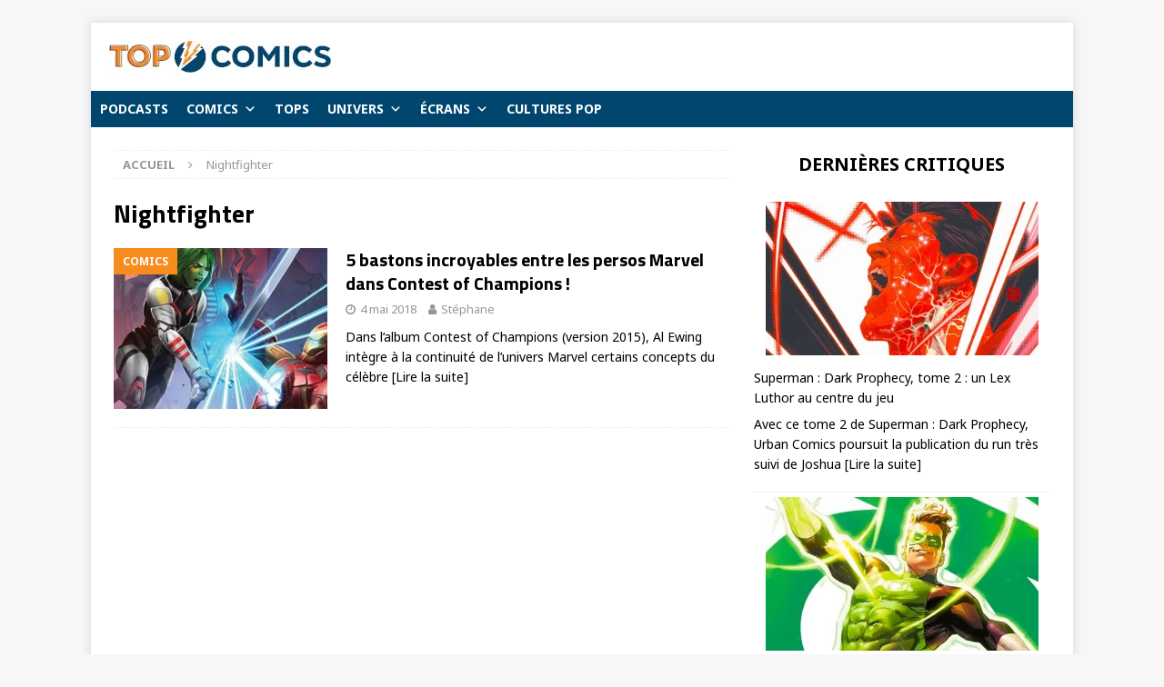

--- FILE ---
content_type: text/html; charset=UTF-8
request_url: https://topcomics.fr/tag/nightfighter
body_size: 18204
content:
<!DOCTYPE html>
<html class="no-js mh-one-sb" lang="fr-FR">
<head><style>img.lazy{min-height:1px}</style><link href="https://topcomics.fr/wp-content/plugins/w3-total-cache/pub/js/lazyload.min.js" as="script">
<meta charset="UTF-8">
<meta name="viewport" content="width=device-width, initial-scale=1.0">
<link rel="profile" href="http://gmpg.org/xfn/11" />
<meta name='robots' content='index, follow, max-image-preview:large, max-snippet:-1, max-video-preview:-1' />

	<!-- This site is optimized with the Yoast SEO plugin v26.3 - https://yoast.com/wordpress/plugins/seo/ -->
	<title>Nightfighter Archives - Top Comics</title>
	<link rel="canonical" href="https://topcomics.fr/tag/nightfighter" />
	<meta property="og:locale" content="fr_FR" />
	<meta property="og:type" content="article" />
	<meta property="og:title" content="Nightfighter Archives - Top Comics" />
	<meta property="og:url" content="https://topcomics.fr/tag/nightfighter" />
	<meta property="og:site_name" content="Top Comics" />
	<meta name="twitter:card" content="summary_large_image" />
	<meta name="twitter:site" content="@TopComicsfr" />
	<script type="application/ld+json" class="yoast-schema-graph">{"@context":"https://schema.org","@graph":[{"@type":"CollectionPage","@id":"https://topcomics.fr/tag/nightfighter","url":"https://topcomics.fr/tag/nightfighter","name":"Nightfighter Archives - Top Comics","isPartOf":{"@id":"https://topcomics.fr/#website"},"primaryImageOfPage":{"@id":"https://topcomics.fr/tag/nightfighter#primaryimage"},"image":{"@id":"https://topcomics.fr/tag/nightfighter#primaryimage"},"thumbnailUrl":"https://topcomics.fr/wp-content/uploads/2018/05/contest-of-champions-2015-5-combats-incroyables.jpg","breadcrumb":{"@id":"https://topcomics.fr/tag/nightfighter#breadcrumb"},"inLanguage":"fr-FR"},{"@type":"ImageObject","inLanguage":"fr-FR","@id":"https://topcomics.fr/tag/nightfighter#primaryimage","url":"https://topcomics.fr/wp-content/uploads/2018/05/contest-of-champions-2015-5-combats-incroyables.jpg","contentUrl":"https://topcomics.fr/wp-content/uploads/2018/05/contest-of-champions-2015-5-combats-incroyables.jpg","width":678,"height":381,"caption":"Contest of Champions 2015"},{"@type":"BreadcrumbList","@id":"https://topcomics.fr/tag/nightfighter#breadcrumb","itemListElement":[{"@type":"ListItem","position":1,"name":"Accueil","item":"https://topcomics.fr/"},{"@type":"ListItem","position":2,"name":"Nightfighter"}]},{"@type":"WebSite","@id":"https://topcomics.fr/#website","url":"https://topcomics.fr/","name":"TopComics","description":"","publisher":{"@id":"https://topcomics.fr/#organization"},"potentialAction":[{"@type":"SearchAction","target":{"@type":"EntryPoint","urlTemplate":"https://topcomics.fr/?s={search_term_string}"},"query-input":{"@type":"PropertyValueSpecification","valueRequired":true,"valueName":"search_term_string"}}],"inLanguage":"fr-FR"},{"@type":"Organization","@id":"https://topcomics.fr/#organization","name":"Top Comics","url":"https://topcomics.fr/","logo":{"@type":"ImageObject","inLanguage":"fr-FR","@id":"https://topcomics.fr/#/schema/logo/image/","url":"https://topcomics.fr/wp-content/uploads/2024/11/logo-top-comics-v2-beta.jpg","contentUrl":"https://topcomics.fr/wp-content/uploads/2024/11/logo-top-comics-v2-beta.jpg","width":244,"height":35,"caption":"Top Comics"},"image":{"@id":"https://topcomics.fr/#/schema/logo/image/"},"sameAs":["https://www.facebook.com/topcomics.fr/","https://x.com/TopComicsfr","https://www.instagram.com/topcomics_fr/","https://bit.ly/2JqlVfV"]}]}</script>
	<!-- / Yoast SEO plugin. -->


<link rel='dns-prefetch' href='//fonts.googleapis.com' />
<link rel="alternate" type="application/rss+xml" title="Top Comics &raquo; Flux" href="https://topcomics.fr/feed" />
<link rel="alternate" type="application/rss+xml" title="Top Comics &raquo; Flux des commentaires" href="https://topcomics.fr/comments/feed" />
<link rel="alternate" type="application/rss+xml" title="Top Comics &raquo; Flux de l’étiquette Nightfighter" href="https://topcomics.fr/tag/nightfighter/feed" />
<style id='wp-img-auto-sizes-contain-inline-css' type='text/css'>
img:is([sizes=auto i],[sizes^="auto," i]){contain-intrinsic-size:3000px 1500px}
/*# sourceURL=wp-img-auto-sizes-contain-inline-css */
</style>
<style id='wp-emoji-styles-inline-css' type='text/css'>

	img.wp-smiley, img.emoji {
		display: inline !important;
		border: none !important;
		box-shadow: none !important;
		height: 1em !important;
		width: 1em !important;
		margin: 0 0.07em !important;
		vertical-align: -0.1em !important;
		background: none !important;
		padding: 0 !important;
	}
/*# sourceURL=wp-emoji-styles-inline-css */
</style>
<style id='wp-block-library-inline-css' type='text/css'>
:root{--wp-block-synced-color:#7a00df;--wp-block-synced-color--rgb:122,0,223;--wp-bound-block-color:var(--wp-block-synced-color);--wp-editor-canvas-background:#ddd;--wp-admin-theme-color:#007cba;--wp-admin-theme-color--rgb:0,124,186;--wp-admin-theme-color-darker-10:#006ba1;--wp-admin-theme-color-darker-10--rgb:0,107,160.5;--wp-admin-theme-color-darker-20:#005a87;--wp-admin-theme-color-darker-20--rgb:0,90,135;--wp-admin-border-width-focus:2px}@media (min-resolution:192dpi){:root{--wp-admin-border-width-focus:1.5px}}.wp-element-button{cursor:pointer}:root .has-very-light-gray-background-color{background-color:#eee}:root .has-very-dark-gray-background-color{background-color:#313131}:root .has-very-light-gray-color{color:#eee}:root .has-very-dark-gray-color{color:#313131}:root .has-vivid-green-cyan-to-vivid-cyan-blue-gradient-background{background:linear-gradient(135deg,#00d084,#0693e3)}:root .has-purple-crush-gradient-background{background:linear-gradient(135deg,#34e2e4,#4721fb 50%,#ab1dfe)}:root .has-hazy-dawn-gradient-background{background:linear-gradient(135deg,#faaca8,#dad0ec)}:root .has-subdued-olive-gradient-background{background:linear-gradient(135deg,#fafae1,#67a671)}:root .has-atomic-cream-gradient-background{background:linear-gradient(135deg,#fdd79a,#004a59)}:root .has-nightshade-gradient-background{background:linear-gradient(135deg,#330968,#31cdcf)}:root .has-midnight-gradient-background{background:linear-gradient(135deg,#020381,#2874fc)}:root{--wp--preset--font-size--normal:16px;--wp--preset--font-size--huge:42px}.has-regular-font-size{font-size:1em}.has-larger-font-size{font-size:2.625em}.has-normal-font-size{font-size:var(--wp--preset--font-size--normal)}.has-huge-font-size{font-size:var(--wp--preset--font-size--huge)}.has-text-align-center{text-align:center}.has-text-align-left{text-align:left}.has-text-align-right{text-align:right}.has-fit-text{white-space:nowrap!important}#end-resizable-editor-section{display:none}.aligncenter{clear:both}.items-justified-left{justify-content:flex-start}.items-justified-center{justify-content:center}.items-justified-right{justify-content:flex-end}.items-justified-space-between{justify-content:space-between}.screen-reader-text{border:0;clip-path:inset(50%);height:1px;margin:-1px;overflow:hidden;padding:0;position:absolute;width:1px;word-wrap:normal!important}.screen-reader-text:focus{background-color:#ddd;clip-path:none;color:#444;display:block;font-size:1em;height:auto;left:5px;line-height:normal;padding:15px 23px 14px;text-decoration:none;top:5px;width:auto;z-index:100000}html :where(.has-border-color){border-style:solid}html :where([style*=border-top-color]){border-top-style:solid}html :where([style*=border-right-color]){border-right-style:solid}html :where([style*=border-bottom-color]){border-bottom-style:solid}html :where([style*=border-left-color]){border-left-style:solid}html :where([style*=border-width]){border-style:solid}html :where([style*=border-top-width]){border-top-style:solid}html :where([style*=border-right-width]){border-right-style:solid}html :where([style*=border-bottom-width]){border-bottom-style:solid}html :where([style*=border-left-width]){border-left-style:solid}html :where(img[class*=wp-image-]){height:auto;max-width:100%}:where(figure){margin:0 0 1em}html :where(.is-position-sticky){--wp-admin--admin-bar--position-offset:var(--wp-admin--admin-bar--height,0px)}@media screen and (max-width:600px){html :where(.is-position-sticky){--wp-admin--admin-bar--position-offset:0px}}

/*# sourceURL=wp-block-library-inline-css */
</style><style id='wp-block-heading-inline-css' type='text/css'>
h1:where(.wp-block-heading).has-background,h2:where(.wp-block-heading).has-background,h3:where(.wp-block-heading).has-background,h4:where(.wp-block-heading).has-background,h5:where(.wp-block-heading).has-background,h6:where(.wp-block-heading).has-background{padding:1.25em 2.375em}h1.has-text-align-left[style*=writing-mode]:where([style*=vertical-lr]),h1.has-text-align-right[style*=writing-mode]:where([style*=vertical-rl]),h2.has-text-align-left[style*=writing-mode]:where([style*=vertical-lr]),h2.has-text-align-right[style*=writing-mode]:where([style*=vertical-rl]),h3.has-text-align-left[style*=writing-mode]:where([style*=vertical-lr]),h3.has-text-align-right[style*=writing-mode]:where([style*=vertical-rl]),h4.has-text-align-left[style*=writing-mode]:where([style*=vertical-lr]),h4.has-text-align-right[style*=writing-mode]:where([style*=vertical-rl]),h5.has-text-align-left[style*=writing-mode]:where([style*=vertical-lr]),h5.has-text-align-right[style*=writing-mode]:where([style*=vertical-rl]),h6.has-text-align-left[style*=writing-mode]:where([style*=vertical-lr]),h6.has-text-align-right[style*=writing-mode]:where([style*=vertical-rl]){rotate:180deg}
/*# sourceURL=https://topcomics.fr/wp-includes/blocks/heading/style.min.css */
</style>
<style id='wp-block-latest-posts-inline-css' type='text/css'>
.wp-block-latest-posts{box-sizing:border-box}.wp-block-latest-posts.alignleft{margin-right:2em}.wp-block-latest-posts.alignright{margin-left:2em}.wp-block-latest-posts.wp-block-latest-posts__list{list-style:none}.wp-block-latest-posts.wp-block-latest-posts__list li{clear:both;overflow-wrap:break-word}.wp-block-latest-posts.is-grid{display:flex;flex-wrap:wrap}.wp-block-latest-posts.is-grid li{margin:0 1.25em 1.25em 0;width:100%}@media (min-width:600px){.wp-block-latest-posts.columns-2 li{width:calc(50% - .625em)}.wp-block-latest-posts.columns-2 li:nth-child(2n){margin-right:0}.wp-block-latest-posts.columns-3 li{width:calc(33.33333% - .83333em)}.wp-block-latest-posts.columns-3 li:nth-child(3n){margin-right:0}.wp-block-latest-posts.columns-4 li{width:calc(25% - .9375em)}.wp-block-latest-posts.columns-4 li:nth-child(4n){margin-right:0}.wp-block-latest-posts.columns-5 li{width:calc(20% - 1em)}.wp-block-latest-posts.columns-5 li:nth-child(5n){margin-right:0}.wp-block-latest-posts.columns-6 li{width:calc(16.66667% - 1.04167em)}.wp-block-latest-posts.columns-6 li:nth-child(6n){margin-right:0}}:root :where(.wp-block-latest-posts.is-grid){padding:0}:root :where(.wp-block-latest-posts.wp-block-latest-posts__list){padding-left:0}.wp-block-latest-posts__post-author,.wp-block-latest-posts__post-date{display:block;font-size:.8125em}.wp-block-latest-posts__post-excerpt,.wp-block-latest-posts__post-full-content{margin-bottom:1em;margin-top:.5em}.wp-block-latest-posts__featured-image a{display:inline-block}.wp-block-latest-posts__featured-image img{height:auto;max-width:100%;width:auto}.wp-block-latest-posts__featured-image.alignleft{float:left;margin-right:1em}.wp-block-latest-posts__featured-image.alignright{float:right;margin-left:1em}.wp-block-latest-posts__featured-image.aligncenter{margin-bottom:1em;text-align:center}
/*# sourceURL=https://topcomics.fr/wp-includes/blocks/latest-posts/style.min.css */
</style>
<style id='wp-block-paragraph-inline-css' type='text/css'>
.is-small-text{font-size:.875em}.is-regular-text{font-size:1em}.is-large-text{font-size:2.25em}.is-larger-text{font-size:3em}.has-drop-cap:not(:focus):first-letter{float:left;font-size:8.4em;font-style:normal;font-weight:100;line-height:.68;margin:.05em .1em 0 0;text-transform:uppercase}body.rtl .has-drop-cap:not(:focus):first-letter{float:none;margin-left:.1em}p.has-drop-cap.has-background{overflow:hidden}:root :where(p.has-background){padding:1.25em 2.375em}:where(p.has-text-color:not(.has-link-color)) a{color:inherit}p.has-text-align-left[style*="writing-mode:vertical-lr"],p.has-text-align-right[style*="writing-mode:vertical-rl"]{rotate:180deg}
/*# sourceURL=https://topcomics.fr/wp-includes/blocks/paragraph/style.min.css */
</style>
<style id='global-styles-inline-css' type='text/css'>
:root{--wp--preset--aspect-ratio--square: 1;--wp--preset--aspect-ratio--4-3: 4/3;--wp--preset--aspect-ratio--3-4: 3/4;--wp--preset--aspect-ratio--3-2: 3/2;--wp--preset--aspect-ratio--2-3: 2/3;--wp--preset--aspect-ratio--16-9: 16/9;--wp--preset--aspect-ratio--9-16: 9/16;--wp--preset--color--black: #000000;--wp--preset--color--cyan-bluish-gray: #abb8c3;--wp--preset--color--white: #ffffff;--wp--preset--color--pale-pink: #f78da7;--wp--preset--color--vivid-red: #cf2e2e;--wp--preset--color--luminous-vivid-orange: #ff6900;--wp--preset--color--luminous-vivid-amber: #fcb900;--wp--preset--color--light-green-cyan: #7bdcb5;--wp--preset--color--vivid-green-cyan: #00d084;--wp--preset--color--pale-cyan-blue: #8ed1fc;--wp--preset--color--vivid-cyan-blue: #0693e3;--wp--preset--color--vivid-purple: #9b51e0;--wp--preset--gradient--vivid-cyan-blue-to-vivid-purple: linear-gradient(135deg,rgb(6,147,227) 0%,rgb(155,81,224) 100%);--wp--preset--gradient--light-green-cyan-to-vivid-green-cyan: linear-gradient(135deg,rgb(122,220,180) 0%,rgb(0,208,130) 100%);--wp--preset--gradient--luminous-vivid-amber-to-luminous-vivid-orange: linear-gradient(135deg,rgb(252,185,0) 0%,rgb(255,105,0) 100%);--wp--preset--gradient--luminous-vivid-orange-to-vivid-red: linear-gradient(135deg,rgb(255,105,0) 0%,rgb(207,46,46) 100%);--wp--preset--gradient--very-light-gray-to-cyan-bluish-gray: linear-gradient(135deg,rgb(238,238,238) 0%,rgb(169,184,195) 100%);--wp--preset--gradient--cool-to-warm-spectrum: linear-gradient(135deg,rgb(74,234,220) 0%,rgb(151,120,209) 20%,rgb(207,42,186) 40%,rgb(238,44,130) 60%,rgb(251,105,98) 80%,rgb(254,248,76) 100%);--wp--preset--gradient--blush-light-purple: linear-gradient(135deg,rgb(255,206,236) 0%,rgb(152,150,240) 100%);--wp--preset--gradient--blush-bordeaux: linear-gradient(135deg,rgb(254,205,165) 0%,rgb(254,45,45) 50%,rgb(107,0,62) 100%);--wp--preset--gradient--luminous-dusk: linear-gradient(135deg,rgb(255,203,112) 0%,rgb(199,81,192) 50%,rgb(65,88,208) 100%);--wp--preset--gradient--pale-ocean: linear-gradient(135deg,rgb(255,245,203) 0%,rgb(182,227,212) 50%,rgb(51,167,181) 100%);--wp--preset--gradient--electric-grass: linear-gradient(135deg,rgb(202,248,128) 0%,rgb(113,206,126) 100%);--wp--preset--gradient--midnight: linear-gradient(135deg,rgb(2,3,129) 0%,rgb(40,116,252) 100%);--wp--preset--font-size--small: 13px;--wp--preset--font-size--medium: 20px;--wp--preset--font-size--large: 36px;--wp--preset--font-size--x-large: 42px;--wp--preset--spacing--20: 0.44rem;--wp--preset--spacing--30: 0.67rem;--wp--preset--spacing--40: 1rem;--wp--preset--spacing--50: 1.5rem;--wp--preset--spacing--60: 2.25rem;--wp--preset--spacing--70: 3.38rem;--wp--preset--spacing--80: 5.06rem;--wp--preset--shadow--natural: 6px 6px 9px rgba(0, 0, 0, 0.2);--wp--preset--shadow--deep: 12px 12px 50px rgba(0, 0, 0, 0.4);--wp--preset--shadow--sharp: 6px 6px 0px rgba(0, 0, 0, 0.2);--wp--preset--shadow--outlined: 6px 6px 0px -3px rgb(255, 255, 255), 6px 6px rgb(0, 0, 0);--wp--preset--shadow--crisp: 6px 6px 0px rgb(0, 0, 0);}:where(.is-layout-flex){gap: 0.5em;}:where(.is-layout-grid){gap: 0.5em;}body .is-layout-flex{display: flex;}.is-layout-flex{flex-wrap: wrap;align-items: center;}.is-layout-flex > :is(*, div){margin: 0;}body .is-layout-grid{display: grid;}.is-layout-grid > :is(*, div){margin: 0;}:where(.wp-block-columns.is-layout-flex){gap: 2em;}:where(.wp-block-columns.is-layout-grid){gap: 2em;}:where(.wp-block-post-template.is-layout-flex){gap: 1.25em;}:where(.wp-block-post-template.is-layout-grid){gap: 1.25em;}.has-black-color{color: var(--wp--preset--color--black) !important;}.has-cyan-bluish-gray-color{color: var(--wp--preset--color--cyan-bluish-gray) !important;}.has-white-color{color: var(--wp--preset--color--white) !important;}.has-pale-pink-color{color: var(--wp--preset--color--pale-pink) !important;}.has-vivid-red-color{color: var(--wp--preset--color--vivid-red) !important;}.has-luminous-vivid-orange-color{color: var(--wp--preset--color--luminous-vivid-orange) !important;}.has-luminous-vivid-amber-color{color: var(--wp--preset--color--luminous-vivid-amber) !important;}.has-light-green-cyan-color{color: var(--wp--preset--color--light-green-cyan) !important;}.has-vivid-green-cyan-color{color: var(--wp--preset--color--vivid-green-cyan) !important;}.has-pale-cyan-blue-color{color: var(--wp--preset--color--pale-cyan-blue) !important;}.has-vivid-cyan-blue-color{color: var(--wp--preset--color--vivid-cyan-blue) !important;}.has-vivid-purple-color{color: var(--wp--preset--color--vivid-purple) !important;}.has-black-background-color{background-color: var(--wp--preset--color--black) !important;}.has-cyan-bluish-gray-background-color{background-color: var(--wp--preset--color--cyan-bluish-gray) !important;}.has-white-background-color{background-color: var(--wp--preset--color--white) !important;}.has-pale-pink-background-color{background-color: var(--wp--preset--color--pale-pink) !important;}.has-vivid-red-background-color{background-color: var(--wp--preset--color--vivid-red) !important;}.has-luminous-vivid-orange-background-color{background-color: var(--wp--preset--color--luminous-vivid-orange) !important;}.has-luminous-vivid-amber-background-color{background-color: var(--wp--preset--color--luminous-vivid-amber) !important;}.has-light-green-cyan-background-color{background-color: var(--wp--preset--color--light-green-cyan) !important;}.has-vivid-green-cyan-background-color{background-color: var(--wp--preset--color--vivid-green-cyan) !important;}.has-pale-cyan-blue-background-color{background-color: var(--wp--preset--color--pale-cyan-blue) !important;}.has-vivid-cyan-blue-background-color{background-color: var(--wp--preset--color--vivid-cyan-blue) !important;}.has-vivid-purple-background-color{background-color: var(--wp--preset--color--vivid-purple) !important;}.has-black-border-color{border-color: var(--wp--preset--color--black) !important;}.has-cyan-bluish-gray-border-color{border-color: var(--wp--preset--color--cyan-bluish-gray) !important;}.has-white-border-color{border-color: var(--wp--preset--color--white) !important;}.has-pale-pink-border-color{border-color: var(--wp--preset--color--pale-pink) !important;}.has-vivid-red-border-color{border-color: var(--wp--preset--color--vivid-red) !important;}.has-luminous-vivid-orange-border-color{border-color: var(--wp--preset--color--luminous-vivid-orange) !important;}.has-luminous-vivid-amber-border-color{border-color: var(--wp--preset--color--luminous-vivid-amber) !important;}.has-light-green-cyan-border-color{border-color: var(--wp--preset--color--light-green-cyan) !important;}.has-vivid-green-cyan-border-color{border-color: var(--wp--preset--color--vivid-green-cyan) !important;}.has-pale-cyan-blue-border-color{border-color: var(--wp--preset--color--pale-cyan-blue) !important;}.has-vivid-cyan-blue-border-color{border-color: var(--wp--preset--color--vivid-cyan-blue) !important;}.has-vivid-purple-border-color{border-color: var(--wp--preset--color--vivid-purple) !important;}.has-vivid-cyan-blue-to-vivid-purple-gradient-background{background: var(--wp--preset--gradient--vivid-cyan-blue-to-vivid-purple) !important;}.has-light-green-cyan-to-vivid-green-cyan-gradient-background{background: var(--wp--preset--gradient--light-green-cyan-to-vivid-green-cyan) !important;}.has-luminous-vivid-amber-to-luminous-vivid-orange-gradient-background{background: var(--wp--preset--gradient--luminous-vivid-amber-to-luminous-vivid-orange) !important;}.has-luminous-vivid-orange-to-vivid-red-gradient-background{background: var(--wp--preset--gradient--luminous-vivid-orange-to-vivid-red) !important;}.has-very-light-gray-to-cyan-bluish-gray-gradient-background{background: var(--wp--preset--gradient--very-light-gray-to-cyan-bluish-gray) !important;}.has-cool-to-warm-spectrum-gradient-background{background: var(--wp--preset--gradient--cool-to-warm-spectrum) !important;}.has-blush-light-purple-gradient-background{background: var(--wp--preset--gradient--blush-light-purple) !important;}.has-blush-bordeaux-gradient-background{background: var(--wp--preset--gradient--blush-bordeaux) !important;}.has-luminous-dusk-gradient-background{background: var(--wp--preset--gradient--luminous-dusk) !important;}.has-pale-ocean-gradient-background{background: var(--wp--preset--gradient--pale-ocean) !important;}.has-electric-grass-gradient-background{background: var(--wp--preset--gradient--electric-grass) !important;}.has-midnight-gradient-background{background: var(--wp--preset--gradient--midnight) !important;}.has-small-font-size{font-size: var(--wp--preset--font-size--small) !important;}.has-medium-font-size{font-size: var(--wp--preset--font-size--medium) !important;}.has-large-font-size{font-size: var(--wp--preset--font-size--large) !important;}.has-x-large-font-size{font-size: var(--wp--preset--font-size--x-large) !important;}
/*# sourceURL=global-styles-inline-css */
</style>
<style id='core-block-supports-inline-css' type='text/css'>
.wp-elements-afd6ad9847405b7db594dcb5b051f389 a:where(:not(.wp-element-button)){color:var(--wp--preset--color--white);}
/*# sourceURL=core-block-supports-inline-css */
</style>

<style id='classic-theme-styles-inline-css' type='text/css'>
/*! This file is auto-generated */
.wp-block-button__link{color:#fff;background-color:#32373c;border-radius:9999px;box-shadow:none;text-decoration:none;padding:calc(.667em + 2px) calc(1.333em + 2px);font-size:1.125em}.wp-block-file__button{background:#32373c;color:#fff;text-decoration:none}
/*# sourceURL=/wp-includes/css/classic-themes.min.css */
</style>
<link rel='stylesheet' id='contact-form-7-css' href='https://topcomics.fr/wp-content/plugins/contact-form-7/includes/css/styles.css?ver=6.1.3' type='text/css' media='all' />
<link rel='stylesheet' id='topbar-css' href='https://topcomics.fr/wp-content/plugins/top-bar/inc/../css/topbar_style.css?ver=6.9' type='text/css' media='all' />
<link rel='stylesheet' id='megamenu-css' href='https://topcomics.fr/wp-content/uploads/maxmegamenu/style.css?ver=17d245' type='text/css' media='all' />
<link rel='stylesheet' id='dashicons-css' href='https://topcomics.fr/wp-includes/css/dashicons.min.css?ver=6.9' type='text/css' media='all' />
<link rel='stylesheet' id='mh-magazine-css' href='https://topcomics.fr/wp-content/themes/mh-magazine/style.css?ver=3.8.4' type='text/css' media='all' />
<link rel='stylesheet' id='mh-font-awesome-css' href='https://topcomics.fr/wp-content/themes/mh-magazine/includes/font-awesome.min.css' type='text/css' media='all' />
<link rel='stylesheet' id='mh-google-fonts-css' href='https://fonts.googleapis.com/css?family=Noto+Sans:300,400,400italic,600,700%7cTitillium+Web:300,400,400italic,600,700' type='text/css' media='all' />
<script type="text/javascript" src="https://topcomics.fr/wp-includes/js/jquery/jquery.min.js?ver=3.7.1" id="jquery-core-js"></script>
<script type="text/javascript" src="https://topcomics.fr/wp-includes/js/jquery/jquery-migrate.min.js?ver=3.4.1" id="jquery-migrate-js"></script>
<script type="text/javascript" src="https://topcomics.fr/wp-content/plugins/sticky-menu-or-anything-on-scroll/assets/js/jq-sticky-anything.min.js?ver=2.1.1" id="stickyAnythingLib-js"></script>
<script type="text/javascript" id="topbar_frontjs-js-extra">
/* <![CDATA[ */
var tpbr_settings = {"fixed":"fixed","user_who":"notloggedin","guests_or_users":"all","message":"TopComics d\u00e9barque sur YouTube !","status":"inactive","yn_button":"button","color":"#00466f","button_text":"C\u2019est par ici","button_url":"https://www.youtube.com/@topcomics161","button_behavior":"newwindow","is_admin_bar":"no","detect_sticky":"0"};
//# sourceURL=topbar_frontjs-js-extra
/* ]]> */
</script>
<script type="text/javascript" src="https://topcomics.fr/wp-content/plugins/top-bar/inc/../js/tpbr_front.min.js?ver=6.9" id="topbar_frontjs-js"></script>
<script type="text/javascript" src="https://topcomics.fr/wp-content/themes/mh-magazine/js/scripts.js?ver=3.8.4" id="mh-scripts-js"></script>
<link rel="https://api.w.org/" href="https://topcomics.fr/wp-json/" /><link rel="alternate" title="JSON" type="application/json" href="https://topcomics.fr/wp-json/wp/v2/tags/301" /><link rel="EditURI" type="application/rsd+xml" title="RSD" href="https://topcomics.fr/xmlrpc.php?rsd" />
<meta name="generator" content="WordPress 6.9" />
<script type='text/javascript'>window._taboola = window._taboola || [];
_taboola.push({category:'auto'});
_taboola.push({listenTo:'render',handler:function(p){TRC.modDebug.logMessageToServer(2,"wordpress-integ");}});
_taboola.push({additional_data:{sdkd:{
            "os": "Wordpress",
            "osv": "6.9",
            "php_ver": "8.2.30",
            "sdkt": "Taboola Wordpress Plugin",
            "sdkv": "3.0.2",
            "loc_mid": "",
            "loc_home": ""
        }
    }
});
! function(e, f, u) {
    e.async = 1;
    e.src = u;
    f.parentNode.insertBefore(e, f);
}(document.createElement('script'), document.getElementsByTagName('script')[0], '//cdn.taboola.com/libtrc/topcomics/loader.js');</script><style type="text/css">
.mh-navigation li:hover, .mh-navigation ul li:hover > ul, .mh-main-nav-wrap, .mh-main-nav, .mh-social-nav li a:hover, .entry-tags li, .mh-slider-caption, .mh-widget-layout8 .mh-widget-title .mh-footer-widget-title-inner, .mh-widget-col-1 .mh-slider-caption, .mh-widget-col-1 .mh-posts-lineup-caption, .mh-carousel-layout1, .mh-spotlight-widget, .mh-social-widget li a, .mh-author-bio-widget, .mh-footer-widget .mh-tab-comment-excerpt, .mh-nip-item:hover .mh-nip-overlay, .mh-widget .tagcloud a, .mh-footer-widget .tagcloud a, .mh-footer, .mh-copyright-wrap, input[type=submit]:hover, #infinite-handle span:hover { background: #004672; }
.mh-extra-nav-bg { background: rgba(0, 70, 114, 0.2); }
.mh-slider-caption, .mh-posts-stacked-title, .mh-posts-lineup-caption { background: #004672; background: rgba(0, 70, 114, 0.8); }
@media screen and (max-width: 900px) { #mh-mobile .mh-slider-caption, #mh-mobile .mh-posts-lineup-caption { background: rgba(0, 70, 114, 1); } }
.slicknav_menu, .slicknav_nav ul, #mh-mobile .mh-footer-widget .mh-posts-stacked-overlay { border-color: #004672; }
.mh-copyright, .mh-copyright a { color: #fff; }
.mh-widget-layout4 .mh-widget-title { background: #f78c1f; background: rgba(247, 140, 31, 0.6); }
.mh-preheader, .mh-wide-layout .mh-subheader, .mh-ticker-title, .mh-main-nav li:hover, .mh-footer-nav, .slicknav_menu, .slicknav_btn, .slicknav_nav .slicknav_item:hover, .slicknav_nav a:hover, .mh-back-to-top, .mh-subheading, .entry-tags .fa, .entry-tags li:hover, .mh-widget-layout2 .mh-widget-title, .mh-widget-layout4 .mh-widget-title-inner, .mh-widget-layout4 .mh-footer-widget-title, .mh-widget-layout5 .mh-widget-title-inner, .mh-widget-layout6 .mh-widget-title, #mh-mobile .flex-control-paging li a.flex-active, .mh-image-caption, .mh-carousel-layout1 .mh-carousel-caption, .mh-tab-button.active, .mh-tab-button.active:hover, .mh-footer-widget .mh-tab-button.active, .mh-social-widget li:hover a, .mh-footer-widget .mh-social-widget li a, .mh-footer-widget .mh-author-bio-widget, .tagcloud a:hover, .mh-widget .tagcloud a:hover, .mh-footer-widget .tagcloud a:hover, .mh-posts-stacked-item .mh-meta, .page-numbers:hover, .mh-loop-pagination .current, .mh-comments-pagination .current, .pagelink, a:hover .pagelink, input[type=submit], #infinite-handle span { background: #f78c1f; }
.mh-main-nav-wrap .slicknav_nav ul, blockquote, .mh-widget-layout1 .mh-widget-title, .mh-widget-layout3 .mh-widget-title, .mh-widget-layout5 .mh-widget-title, .mh-widget-layout8 .mh-widget-title:after, #mh-mobile .mh-slider-caption, .mh-carousel-layout1, .mh-spotlight-widget, .mh-author-bio-widget, .mh-author-bio-title, .mh-author-bio-image-frame, .mh-video-widget, .mh-tab-buttons, textarea:hover, input[type=text]:hover, input[type=email]:hover, input[type=tel]:hover, input[type=url]:hover { border-color: #f78c1f; }
.mh-dropcap, .mh-carousel-layout1 .flex-direction-nav a, .mh-carousel-layout2 .mh-carousel-caption, .mh-posts-digest-small-category, .mh-posts-lineup-more, .bypostauthor .fn:after, .mh-comment-list .comment-reply-link:before, #respond #cancel-comment-reply-link:before { color: #f78c1f; }
</style>
<!--[if lt IE 9]>
<script src="https://topcomics.fr/wp-content/themes/mh-magazine/js/css3-mediaqueries.js"></script>
<![endif]-->
<style type="text/css">
h1, h2, h3, h4, h5, h6, .mh-custom-posts-small-title { font-family: "Titillium Web", sans-serif; }
body { font-family: "Noto Sans", sans-serif; }
</style>
<link rel="icon" href="https://topcomics.fr/wp-content/uploads/2018/04/cropped-logo-facebook-v1-32x32.png" sizes="32x32" />
<link rel="icon" href="https://topcomics.fr/wp-content/uploads/2018/04/cropped-logo-facebook-v1-192x192.png" sizes="192x192" />
<link rel="apple-touch-icon" href="https://topcomics.fr/wp-content/uploads/2018/04/cropped-logo-facebook-v1-180x180.png" />
<meta name="msapplication-TileImage" content="https://topcomics.fr/wp-content/uploads/2018/04/cropped-logo-facebook-v1-270x270.png" />
		<style type="text/css" id="wp-custom-css">
			.mh-slider-title { font-size: 50px; }
.mh-copyright { text-align: center; }
.entry-meta-comments { display: none; }
.mh-ticker-item-date { display: none; }
@media screen and (max-width: 767px) {
    body.mega-menu-main-nav .slicknav_menu,
    body.mega-menu-mh-main-nav .slicknav_menu {
        display: none; 
    }
    body.mega-menu-main-nav .mh-main-nav,
    body.mega-menu-mh-main-nav .mh-main-nav { 
        display: block;
    }
}		</style>
		<style type="text/css">/** Mega Menu CSS: fs **/</style>
	<!-- Global site tag (gtag.js) - Google Analytics -->
<script async src="https://www.googletagmanager.com/gtag/js?id=UA-118165286-1"></script>
<script>
  window.dataLayer = window.dataLayer || [];
  function gtag(){dataLayer.push(arguments);}
  gtag('js', new Date());

  gtag('config', 'UA-118165286-1');
</script>
	<script async src="//pagead2.googlesyndication.com/pagead/js/adsbygoogle.js"></script>
<script>
  (adsbygoogle = window.adsbygoogle || []).push({
    google_ad_client: "ca-pub-4580736437369175",
    enable_page_level_ads: true
  });
</script>
</head>
<body id="mh-mobile" class="archive tag tag-nightfighter tag-301 wp-custom-logo wp-theme-mh-magazine mega-menu-mh-main-nav mh-boxed-layout mh-right-sb mh-loop-layout1 mh-widget-layout1" itemscope="itemscope" itemtype="http://schema.org/WebPage">
<div class="mh-container mh-container-outer">
<div class="mh-header-nav-mobile clearfix"></div>
<header class="mh-header" itemscope="itemscope" itemtype="http://schema.org/WPHeader">
	<div class="mh-container mh-container-inner clearfix">
		<div class="mh-custom-header clearfix">
<div class="mh-header-columns mh-row clearfix">
<div class="mh-col-1-1 mh-site-identity">
<div class="mh-site-logo" role="banner" itemscope="itemscope" itemtype="http://schema.org/Brand">
<a href="https://topcomics.fr/" class="custom-logo-link" rel="home"><img width="244" height="35" src="data:image/svg+xml,%3Csvg%20xmlns='http://www.w3.org/2000/svg'%20viewBox='0%200%20244%2035'%3E%3C/svg%3E" data-src="https://topcomics.fr/wp-content/uploads/2024/11/logo-top-comics-v2-beta.jpg" class="custom-logo lazy" alt="logo top comics nouveau" decoding="async" /></a></div>
</div>
</div>
</div>
	</div>
	<div class="mh-main-nav-wrap">
		<nav class="mh-navigation mh-main-nav mh-container mh-container-inner clearfix" itemscope="itemscope" itemtype="http://schema.org/SiteNavigationElement">
			<div id="mega-menu-wrap-mh_main_nav" class="mega-menu-wrap"><div class="mega-menu-toggle"><div class="mega-toggle-blocks-left"></div><div class="mega-toggle-blocks-center"><div class='mega-toggle-block mega-menu-toggle-animated-block mega-toggle-block-1' id='mega-toggle-block-1'><button aria-label="Toggle Menu" class="mega-toggle-animated mega-toggle-animated-slider" type="button" aria-expanded="false">
                  <span class="mega-toggle-animated-box">
                    <span class="mega-toggle-animated-inner"></span>
                  </span>
                </button></div></div><div class="mega-toggle-blocks-right"></div></div><ul id="mega-menu-mh_main_nav" class="mega-menu max-mega-menu mega-menu-horizontal mega-no-js" data-event="hover_intent" data-effect="fade_up" data-effect-speed="200" data-effect-mobile="disabled" data-effect-speed-mobile="0" data-mobile-force-width="false" data-second-click="go" data-document-click="collapse" data-vertical-behaviour="standard" data-breakpoint="768" data-unbind="true" data-mobile-state="collapse_all" data-mobile-direction="vertical" data-hover-intent-timeout="300" data-hover-intent-interval="100"><li class="mega-menu-item mega-menu-item-type-post_type mega-menu-item-object-page mega-align-bottom-left mega-menu-flyout mega-menu-item-36428" id="mega-menu-item-36428"><a class="mega-menu-link" href="https://topcomics.fr/podcasts" tabindex="0">PODCASTS</a></li><li class="mega-menu-item mega-menu-item-type-taxonomy mega-menu-item-object-category mega-menu-item-has-children mega-align-bottom-left mega-menu-flyout mega-menu-item-9" id="mega-menu-item-9"><a class="mega-menu-link" href="https://topcomics.fr/category/comics" aria-expanded="false" tabindex="0">COMICS<span class="mega-indicator" aria-hidden="true"></span></a>
<ul class="mega-sub-menu">
<li class="mega-menu-item mega-menu-item-type-taxonomy mega-menu-item-object-category mega-menu-item-17" id="mega-menu-item-17"><a class="mega-menu-link" href="https://topcomics.fr/category/comics/reviews-comics">Reviews VF</a></li><li class="mega-menu-item mega-menu-item-type-taxonomy mega-menu-item-object-category mega-has-description mega-menu-item-124" id="mega-menu-item-124"><a class="mega-menu-link" href="https://topcomics.fr/category/comics/reviews-vo"><span class="mega-description-group"><span class="mega-menu-title">Reviews VO</span><span class="mega-menu-description">Notes de lecture des sorties VO</span></span></a></li><li class="mega-menu-item mega-menu-item-type-taxonomy mega-menu-item-object-category mega-menu-item-has-children mega-menu-item-3725" id="mega-menu-item-3725"><a class="mega-menu-link" href="https://topcomics.fr/category/comics/dossier" aria-expanded="false">Dossier<span class="mega-indicator" aria-hidden="true"></span></a>
	<ul class="mega-sub-menu">
<li class="mega-menu-item mega-menu-item-type-taxonomy mega-menu-item-object-category mega-menu-item-26696" id="mega-menu-item-26696"><a class="mega-menu-link" href="https://topcomics.fr/category/comics/what-if">What if ?</a></li><li class="mega-menu-item mega-menu-item-type-post_type mega-menu-item-object-post mega-menu-item-5185" id="mega-menu-item-5185"><a class="mega-menu-link" href="https://topcomics.fr/venom-toutes-les-mini-series-de-1993-a-1998">Venom : toutes les mini-séries de 1993 à 1998</a></li><li class="mega-menu-item mega-menu-item-type-taxonomy mega-menu-item-object-category mega-has-description mega-menu-item-28210" id="mega-menu-item-28210"><a class="mega-menu-link" href="https://topcomics.fr/category/comics/dossier/vision-sorciere-rouge-1985"><span class="mega-description-group"><span class="mega-menu-title">La Vision et la Sorcière Rouge (1985)</span><span class="mega-menu-description">Il est un synthézoïde ! Elle est une sorcière mutante ! Tous les deux ont longtemps vécu en marge de la société, mais maitenant qu’ils sont ensemble, leur amour peut venir à bout de tous les obstacles ! En 1985, Marvel Comics, Steve Englehart et Richard Howell présentent… Vision et la Sorcière Rouge (Vision and Scarlet Witch, en VO) !</span></span></a></li><li class="mega-menu-item mega-menu-item-type-taxonomy mega-menu-item-object-category mega-has-description mega-menu-item-28250" id="mega-menu-item-28250"><a class="mega-menu-link" href="https://topcomics.fr/category/comics/dossier/future-state"><span class="mega-description-group"><span class="mega-menu-title">Future State</span><span class="mega-menu-description">Future State est une parenthèse éditoriale de 2 mois pour plonger le lecteur dans de nombreux et mystérieux futurs de l’univers DC Comics. Top Comics vous a proposé un point hebdomadaire sur les sorties de ces titres. Pour s’y retrouver… et découvrir l’avenir de DC, plus ses nouveaux superhéros !</span></span></a></li>	</ul>
</li><li class="mega-menu-item mega-menu-item-type-post_type mega-menu-item-object-page mega-menu-item-31214" id="mega-menu-item-31214"><a class="mega-menu-link" href="https://topcomics.fr/chronologie-marvel-comics">Chronologie Marvel Comics</a></li><li class="mega-menu-item mega-menu-item-type-post_type mega-menu-item-object-page mega-menu-item-31095" id="mega-menu-item-31095"><a class="mega-menu-link" href="https://topcomics.fr/chronologie-dc-comics">Chronologie DC Comics</a></li><li class="mega-menu-item mega-menu-item-type-taxonomy mega-menu-item-object-category mega-menu-item-15" id="mega-menu-item-15"><a class="mega-menu-link" href="https://topcomics.fr/category/comics/news-comics">News</a></li><li class="mega-menu-item mega-menu-item-type-taxonomy mega-menu-item-object-category mega-menu-item-16" id="mega-menu-item-16"><a class="mega-menu-link" href="https://topcomics.fr/category/comics/previews-comics">Previews</a></li><li class="mega-menu-item mega-menu-item-type-taxonomy mega-menu-item-object-category mega-menu-item-2635" id="mega-menu-item-2635"><a class="mega-menu-link" href="https://topcomics.fr/category/comics/resumes">Résumés</a></li><li class="mega-menu-item mega-menu-item-type-taxonomy mega-menu-item-object-category mega-menu-item-11" id="mega-menu-item-11"><a class="mega-menu-link" href="https://topcomics.fr/category/comics/jeux">Jeux</a></li><li class="mega-menu-item mega-menu-item-type-taxonomy mega-menu-item-object-category mega-menu-item-125" id="mega-menu-item-125"><a class="mega-menu-link" href="https://topcomics.fr/category/comics/collection">Collection</a></li></ul>
</li><li class="mega-menu-item mega-menu-item-type-taxonomy mega-menu-item-object-category mega-align-bottom-left mega-menu-flyout mega-menu-item-12" id="mega-menu-item-12"><a class="mega-menu-link" href="https://topcomics.fr/category/listes" tabindex="0">TOPS</a></li><li class="mega-menu-item mega-menu-item-type-custom mega-menu-item-object-custom mega-menu-item-has-children mega-align-bottom-left mega-menu-flyout mega-menu-item-32814" id="mega-menu-item-32814"><a class="mega-menu-link" href="#" aria-expanded="false" tabindex="0">UNIVERS<span class="mega-indicator" aria-hidden="true"></span></a>
<ul class="mega-sub-menu">
<li class="mega-menu-item mega-menu-item-type-custom mega-menu-item-object-custom mega-menu-item-32813" id="mega-menu-item-32813"><a class="mega-menu-link" href="https://topcomics.fr/tag/marvel-comics">Marvel Comics</a></li><li class="mega-menu-item mega-menu-item-type-custom mega-menu-item-object-custom mega-menu-item-32815" id="mega-menu-item-32815"><a class="mega-menu-link" href="https://topcomics.fr/tag/dc-comics">DC Comics</a></li><li class="mega-menu-item mega-menu-item-type-custom mega-menu-item-object-custom mega-menu-item-32816" id="mega-menu-item-32816"><a class="mega-menu-link" href="https://topcomics.fr/tag/image-comics">Image Comics</a></li><li class="mega-menu-item mega-menu-item-type-custom mega-menu-item-object-custom mega-menu-item-32817" id="mega-menu-item-32817"><a class="mega-menu-link" href="https://topcomics.fr/tag/batman">Batman</a></li><li class="mega-menu-item mega-menu-item-type-custom mega-menu-item-object-custom mega-menu-item-32818" id="mega-menu-item-32818"><a class="mega-menu-link" href="https://topcomics.fr/tag/spider-man">Spider-Man</a></li><li class="mega-menu-item mega-menu-item-type-custom mega-menu-item-object-custom mega-menu-item-32819" id="mega-menu-item-32819"><a class="mega-menu-link" href="https://topcomics.fr/tag/x-men">X-Men</a></li><li class="mega-menu-item mega-menu-item-type-custom mega-menu-item-object-custom mega-menu-item-32820" id="mega-menu-item-32820"><a class="mega-menu-link" href="https://topcomics.fr/tag/avengers">Avengers</a></li><li class="mega-menu-item mega-menu-item-type-custom mega-menu-item-object-custom mega-menu-item-32821" id="mega-menu-item-32821"><a class="mega-menu-link" href="https://topcomics.fr/tag/star-wars">Star Wars</a></li></ul>
</li><li class="mega-menu-item mega-menu-item-type-taxonomy mega-menu-item-object-category mega-menu-item-has-children mega-align-bottom-left mega-menu-flyout mega-menu-item-403" id="mega-menu-item-403"><a class="mega-menu-link" href="https://topcomics.fr/category/ecrans" aria-expanded="false" tabindex="0">ÉCRANS<span class="mega-indicator" aria-hidden="true"></span></a>
<ul class="mega-sub-menu">
<li class="mega-menu-item mega-menu-item-type-taxonomy mega-menu-item-object-category mega-menu-item-406" id="mega-menu-item-406"><a class="mega-menu-link" href="https://topcomics.fr/category/ecrans/reviews-ecrans">Reviews</a></li></ul>
</li><li class="mega-menu-item mega-menu-item-type-taxonomy mega-menu-item-object-category mega-align-bottom-left mega-menu-flyout mega-menu-item-9492" id="mega-menu-item-9492"><a class="mega-menu-link" href="https://topcomics.fr/category/supplement-week-end" tabindex="0">CULTURES POP</a></li></ul></div>		</nav>
	</div>
	</header>
<div class="mh-wrapper clearfix">
	<div class="mh-main clearfix">
		<div id="main-content" class="mh-loop mh-content" role="main"><nav class="mh-breadcrumb"><span itemscope itemtype="http://data-vocabulary.org/Breadcrumb"><a href="https://topcomics.fr" itemprop="url"><span itemprop="title">Accueil</span></a></span><span class="mh-breadcrumb-delimiter"><i class="fa fa-angle-right"></i></span>Nightfighter</nav>
				<header class="page-header"><h1 class="page-title">Nightfighter</h1>				</header><article class="mh-posts-list-item clearfix post-979 post type-post status-publish format-standard has-post-thumbnail hentry category-comics category-jeux category-listes category-reviews-comics tag-ares tag-elektra tag-gamora tag-hydra tag-maestro tag-marvel-comics tag-nightfighter tag-panini-comics-france tag-punisher tag-secret-wars tag-sentry tag-siege tag-tournoi">
	<figure class="mh-posts-list-thumb">
		<a class="mh-thumb-icon mh-thumb-icon-small-mobile" href="https://topcomics.fr/5-bastons-incroyables-entre-les-persos-marvel-dans-contest-of-champions"><img width="326" height="245" src="data:image/svg+xml,%3Csvg%20xmlns='http://www.w3.org/2000/svg'%20viewBox='0%200%20326%20245'%3E%3C/svg%3E" data-src="https://topcomics.fr/wp-content/uploads/2018/05/contest-of-champions-2015-5-combats-incroyables-326x245.jpg" class="attachment-mh-magazine-medium size-mh-magazine-medium wp-post-image lazy" alt="Contest of Champions 2015" decoding="async" fetchpriority="high" data-srcset="https://topcomics.fr/wp-content/uploads/2018/05/contest-of-champions-2015-5-combats-incroyables-326x245.jpg 326w, https://topcomics.fr/wp-content/uploads/2018/05/contest-of-champions-2015-5-combats-incroyables-80x60.jpg 80w" data-sizes="(max-width: 326px) 100vw, 326px" />		</a>
					<div class="mh-image-caption mh-posts-list-caption">
				Comics			</div>
			</figure>
	<div class="mh-posts-list-content clearfix">
		<header class="mh-posts-list-header">
			<h3 class="entry-title mh-posts-list-title">
				<a href="https://topcomics.fr/5-bastons-incroyables-entre-les-persos-marvel-dans-contest-of-champions" title="5 bastons incroyables entre les persos Marvel dans Contest of Champions !" rel="bookmark">
					5 bastons incroyables entre les persos Marvel dans Contest of Champions !				</a>
			</h3>
			<div class="mh-meta entry-meta">
<span class="entry-meta-date updated"><i class="fa fa-clock-o"></i><a href="https://topcomics.fr/2018/05">4 mai 2018</a></span>
<span class="entry-meta-author author vcard"><i class="fa fa-user"></i><a class="fn" href="https://topcomics.fr/author/stephane-le-troedec">Stéphane</a></span>
<span class="entry-meta-comments"><i class="fa fa-comment-o"></i><span class="mh-comment-count-link">Commentaires fermés<span class="screen-reader-text"> sur 5 bastons incroyables entre les persos Marvel dans Contest of Champions !</span></span></span>
</div>
		</header>
		<div class="mh-posts-list-excerpt clearfix">
			<div class="mh-excerpt"><p>Dans l’album Contest of Champions (version 2015), Al Ewing intègre à la continuité de l’univers Marvel certains concepts du célèbre <a class="mh-excerpt-more" href="https://topcomics.fr/5-bastons-incroyables-entre-les-persos-marvel-dans-contest-of-champions" title="5 bastons incroyables entre les persos Marvel dans Contest of Champions !">[Lire la suite]</a></p>
</div>		</div>
	</div>
</article>		</div>
			<aside class="mh-widget-col-1 mh-sidebar" itemscope="itemscope" itemtype="http://schema.org/WPSideBar"><div id="block-16" class="mh-widget widget_block widget_text">
<p class="has-text-align-center has-medium-font-size"><strong>DERNIÈRES CRITIQUES</strong></p>
</div><div id="block-17" class="mh-widget widget_block widget_recent_entries"><ul class="wp-block-latest-posts__list aligncenter wp-block-latest-posts"><li><div class="wp-block-latest-posts__featured-image aligncenter"><a href="https://topcomics.fr/superman-dark-prophecy-tome-2-un-lex-luthor-au-centre-du-jeu" aria-label="Superman : Dark Prophecy, tome 2 : un Lex Luthor au centre du jeu"><img decoding="async" width="300" height="169" src="data:image/svg+xml,%3Csvg%20xmlns='http://www.w3.org/2000/svg'%20viewBox='0%200%20300%20169'%3E%3C/svg%3E" data-src="https://topcomics.fr/wp-content/uploads/2026/01/superman-dark-prophecy-tome-2-un-lex-luthor-au-centre-du-jeu-300x169.jpg" class="attachment-medium size-medium wp-post-image lazy" alt="Superman Dark Prophecy tome 2" style="" data-srcset="https://topcomics.fr/wp-content/uploads/2026/01/superman-dark-prophecy-tome-2-un-lex-luthor-au-centre-du-jeu-300x169.jpg 300w, https://topcomics.fr/wp-content/uploads/2026/01/superman-dark-prophecy-tome-2-un-lex-luthor-au-centre-du-jeu.jpg 678w" data-sizes="auto, (max-width: 300px) 100vw, 300px" /></a></div><a class="wp-block-latest-posts__post-title" href="https://topcomics.fr/superman-dark-prophecy-tome-2-un-lex-luthor-au-centre-du-jeu">Superman : Dark Prophecy, tome 2 : un Lex Luthor au centre du jeu</a><div class="wp-block-latest-posts__post-excerpt">Avec ce tome 2 de Superman : Dark Prophecy, Urban Comics poursuit la publication du run très suivi de Joshua <a class="mh-excerpt-more" href="https://topcomics.fr/superman-dark-prophecy-tome-2-un-lex-luthor-au-centre-du-jeu" title="Superman : Dark Prophecy, tome 2 : un Lex Luthor au centre du jeu">[Lire la suite]</a></div></li>
<li><div class="wp-block-latest-posts__featured-image aligncenter"><a href="https://topcomics.fr/green-lantern-one-corps-united-tome-1-le-retour-ambitieux-du-green-lantern-corps" aria-label="Green Lantern One Corps United, tome 1 : le retour ambitieux du Green Lantern Corps"><img decoding="async" width="300" height="169" src="data:image/svg+xml,%3Csvg%20xmlns='http://www.w3.org/2000/svg'%20viewBox='0%200%20300%20169'%3E%3C/svg%3E" data-src="https://topcomics.fr/wp-content/uploads/2026/01/green-lantern-one-corps-united-tome-1-le-retour-ambitieux-du-green-lantern-corps-300x169.jpg" class="attachment-medium size-medium wp-post-image lazy" alt="" style="" data-srcset="https://topcomics.fr/wp-content/uploads/2026/01/green-lantern-one-corps-united-tome-1-le-retour-ambitieux-du-green-lantern-corps-300x169.jpg 300w, https://topcomics.fr/wp-content/uploads/2026/01/green-lantern-one-corps-united-tome-1-le-retour-ambitieux-du-green-lantern-corps.jpg 678w" data-sizes="auto, (max-width: 300px) 100vw, 300px" /></a></div><a class="wp-block-latest-posts__post-title" href="https://topcomics.fr/green-lantern-one-corps-united-tome-1-le-retour-ambitieux-du-green-lantern-corps">Green Lantern One Corps United, tome 1 : le retour ambitieux du Green Lantern Corps</a><div class="wp-block-latest-posts__post-excerpt">Avec Green Lantern One Corps United, Urban Comics poursuit la relance du mythe des porteurs de l’anneau vert en misant <a class="mh-excerpt-more" href="https://topcomics.fr/green-lantern-one-corps-united-tome-1-le-retour-ambitieux-du-green-lantern-corps" title="Green Lantern One Corps United, tome 1 : le retour ambitieux du Green Lantern Corps">[Lire la suite]</a></div></li>
<li><div class="wp-block-latest-posts__featured-image aligncenter"><a href="https://topcomics.fr/far-sector-revient-en-nomad-la-critique-du-green-lantern-le-plus-audacieux-de-dc" aria-label="Far Sector revient en Nomad : la critique du Green Lantern le plus audacieux de DC"><img decoding="async" width="300" height="169" src="data:image/svg+xml,%3Csvg%20xmlns='http://www.w3.org/2000/svg'%20viewBox='0%200%20300%20169'%3E%3C/svg%3E" data-src="https://topcomics.fr/wp-content/uploads/2026/01/far-sector-revient-en-nomad-la-critique-du-green-lantern-le-plus-audacieux-de-dc-300x169.jpg" class="attachment-medium size-medium wp-post-image lazy" alt="Green Lantern Far Sector" style="" data-srcset="https://topcomics.fr/wp-content/uploads/2026/01/far-sector-revient-en-nomad-la-critique-du-green-lantern-le-plus-audacieux-de-dc-300x169.jpg 300w, https://topcomics.fr/wp-content/uploads/2026/01/far-sector-revient-en-nomad-la-critique-du-green-lantern-le-plus-audacieux-de-dc.jpg 678w" data-sizes="auto, (max-width: 300px) 100vw, 300px" /></a></div><a class="wp-block-latest-posts__post-title" href="https://topcomics.fr/far-sector-revient-en-nomad-la-critique-du-green-lantern-le-plus-audacieux-de-dc">Far Sector revient en Nomad : la critique du Green Lantern le plus audacieux de DC</a><div class="wp-block-latest-posts__post-excerpt">Avec Far Sector, Urban Comics propose l’une des relectures les plus audacieuses du mythe des Green Lantern de ces dernières <a class="mh-excerpt-more" href="https://topcomics.fr/far-sector-revient-en-nomad-la-critique-du-green-lantern-le-plus-audacieux-de-dc" title="Far Sector revient en Nomad : la critique du Green Lantern le plus audacieux de DC">[Lire la suite]</a></div></li>
<li><div class="wp-block-latest-posts__featured-image aligncenter"><a href="https://topcomics.fr/ultimate-x-men-la-reinvention-radicale-des-mutants-marvel-par-peach-momoko" aria-label="Ultimate X-Men : la réinvention totalement radicale des mutants Marvel par Peach Momoko"><img decoding="async" width="300" height="169" src="data:image/svg+xml,%3Csvg%20xmlns='http://www.w3.org/2000/svg'%20viewBox='0%200%20300%20169'%3E%3C/svg%3E" data-src="https://topcomics.fr/wp-content/uploads/2026/01/ultimate-x-men-la-reinvention-radicale-des-mutants-par-peach-momoko-300x169.jpg" class="attachment-medium size-medium wp-post-image lazy" alt="ultimate X-Men peach momoko" style="" data-srcset="https://topcomics.fr/wp-content/uploads/2026/01/ultimate-x-men-la-reinvention-radicale-des-mutants-par-peach-momoko-300x169.jpg 300w, https://topcomics.fr/wp-content/uploads/2026/01/ultimate-x-men-la-reinvention-radicale-des-mutants-par-peach-momoko.jpg 678w" data-sizes="auto, (max-width: 300px) 100vw, 300px" /></a></div><a class="wp-block-latest-posts__post-title" href="https://topcomics.fr/ultimate-x-men-la-reinvention-radicale-des-mutants-marvel-par-peach-momoko">Ultimate X-Men : la réinvention totalement radicale des mutants Marvel par Peach Momoko</a><div class="wp-block-latest-posts__post-excerpt">Relancer les X-Men n’est jamais un exercice anodin. Trop d’héritage, trop de continuité, trop de mythologie accumulée depuis soixante ans. <a class="mh-excerpt-more" href="https://topcomics.fr/ultimate-x-men-la-reinvention-radicale-des-mutants-marvel-par-peach-momoko" title="Ultimate X-Men : la réinvention totalement radicale des mutants Marvel par Peach Momoko">[Lire la suite]</a></div></li>
<li><div class="wp-block-latest-posts__featured-image aligncenter"><a href="https://topcomics.fr/avatar-aux-frontieres-de-pandora-un-comics-immersif-entre-trauma-et-renaissance" aria-label="Avatar &#8211; Aux frontières de Pandora : un comics immersif entre trauma et renaissance"><img decoding="async" width="300" height="169" src="data:image/svg+xml,%3Csvg%20xmlns='http://www.w3.org/2000/svg'%20viewBox='0%200%20300%20169'%3E%3C/svg%3E" data-src="https://topcomics.fr/wp-content/uploads/2026/01/avatar-aux-frontieres-de-pandora-un-comics-immersif-entre-trauma-et-renaissance-300x169.jpg" class="attachment-medium size-medium wp-post-image lazy" alt="" style="" data-srcset="https://topcomics.fr/wp-content/uploads/2026/01/avatar-aux-frontieres-de-pandora-un-comics-immersif-entre-trauma-et-renaissance-300x169.jpg 300w, https://topcomics.fr/wp-content/uploads/2026/01/avatar-aux-frontieres-de-pandora-un-comics-immersif-entre-trauma-et-renaissance.jpg 678w" data-sizes="auto, (max-width: 300px) 100vw, 300px" /></a></div><a class="wp-block-latest-posts__post-title" href="https://topcomics.fr/avatar-aux-frontieres-de-pandora-un-comics-immersif-entre-trauma-et-renaissance">Avatar &#8211; Aux frontières de Pandora : un comics immersif entre trauma et renaissance</a><div class="wp-block-latest-posts__post-excerpt">Publié en France chez Delcourt, Avatar &#8211; Aux frontières de Pandora s’inscrit dans la continuité de l’univers imaginé par James <a class="mh-excerpt-more" href="https://topcomics.fr/avatar-aux-frontieres-de-pandora-un-comics-immersif-entre-trauma-et-renaissance" title="Avatar &#8211; Aux frontières de Pandora : un comics immersif entre trauma et renaissance">[Lire la suite]</a></div></li>
<li><div class="wp-block-latest-posts__featured-image aligncenter"><a href="https://topcomics.fr/imperial-tome-1-jonathan-hickman-relance-la-guerre-cosmique-chez-marvel" aria-label="Imperial, tome 1 : Jonathan Hickman relance la guerre cosmique chez Marvel"><img decoding="async" width="300" height="169" src="data:image/svg+xml,%3Csvg%20xmlns='http://www.w3.org/2000/svg'%20viewBox='0%200%20300%20169'%3E%3C/svg%3E" data-src="https://topcomics.fr/wp-content/uploads/2026/01/imperial-tome-1-jonathan-hickman-relance-la-guerre-cosmique-chez-marvel-300x169.jpg" class="attachment-medium size-medium wp-post-image lazy" alt="Imperial Marvel Comics Jonathan Hickman" style="" data-srcset="https://topcomics.fr/wp-content/uploads/2026/01/imperial-tome-1-jonathan-hickman-relance-la-guerre-cosmique-chez-marvel-300x169.jpg 300w, https://topcomics.fr/wp-content/uploads/2026/01/imperial-tome-1-jonathan-hickman-relance-la-guerre-cosmique-chez-marvel.jpg 678w" data-sizes="auto, (max-width: 300px) 100vw, 300px" /></a></div><a class="wp-block-latest-posts__post-title" href="https://topcomics.fr/imperial-tome-1-jonathan-hickman-relance-la-guerre-cosmique-chez-marvel">Imperial, tome 1 : Jonathan Hickman relance la guerre cosmique chez Marvel</a><div class="wp-block-latest-posts__post-excerpt">Avec Imperial, Jonathan Hickman revient jouer dans un bac à sable qu’il connaît par cœur : le cosmique Marvel. Ce <a class="mh-excerpt-more" href="https://topcomics.fr/imperial-tome-1-jonathan-hickman-relance-la-guerre-cosmique-chez-marvel" title="Imperial, tome 1 : Jonathan Hickman relance la guerre cosmique chez Marvel">[Lire la suite]</a></div></li>
<li><div class="wp-block-latest-posts__featured-image aligncenter"><a href="https://topcomics.fr/superman-vs-wonder-woman-un-choc-des-titans-plus-profond-quil-ny-parait" aria-label="Superman vs Wonder Woman : un choc des titans plus profond qu’il n’y paraît"><img decoding="async" width="300" height="169" src="data:image/svg+xml,%3Csvg%20xmlns='http://www.w3.org/2000/svg'%20viewBox='0%200%20300%20169'%3E%3C/svg%3E" data-src="https://topcomics.fr/wp-content/uploads/2025/12/superman-vs-wonder-woman-un-choc-des-titans-plus-profond-quil-ny-parait-300x169.jpg" class="attachment-medium size-medium wp-post-image lazy" alt="Superman vs Wonder Woman" style="" data-srcset="https://topcomics.fr/wp-content/uploads/2025/12/superman-vs-wonder-woman-un-choc-des-titans-plus-profond-quil-ny-parait-300x169.jpg 300w, https://topcomics.fr/wp-content/uploads/2025/12/superman-vs-wonder-woman-un-choc-des-titans-plus-profond-quil-ny-parait.jpg 678w" data-sizes="auto, (max-width: 300px) 100vw, 300px" /></a></div><a class="wp-block-latest-posts__post-title" href="https://topcomics.fr/superman-vs-wonder-woman-un-choc-des-titans-plus-profond-quil-ny-parait">Superman vs Wonder Woman : un choc des titans plus profond qu’il n’y paraît</a><div class="wp-block-latest-posts__post-excerpt">Publié chez Urban Comics, Superman vs Wonder Woman ressuscite un récit culte longtemps resté dans l’ombre, à mi-chemin entre curiosité <a class="mh-excerpt-more" href="https://topcomics.fr/superman-vs-wonder-woman-un-choc-des-titans-plus-profond-quil-ny-parait" title="Superman vs Wonder Woman : un choc des titans plus profond qu’il n’y paraît">[Lire la suite]</a></div></li>
<li><div class="wp-block-latest-posts__featured-image aligncenter"><a href="https://topcomics.fr/wolf-man-tome-1-une-relecture-sombre-et-cruelle-du-mythe-du-loup-garou-par-robert-kirkman" aria-label="Wolf-Man, tome 1 : une relecture sombre et cruelle du mythe du loup-garou par Robert Kirkman"><img decoding="async" width="300" height="169" src="data:image/svg+xml,%3Csvg%20xmlns='http://www.w3.org/2000/svg'%20viewBox='0%200%20300%20169'%3E%3C/svg%3E" data-src="https://topcomics.fr/wp-content/uploads/2025/12/wolf-man-tome-1-une-relecture-sombre-et-cruelle-du-mythe-du-loup-garou-par-robert-kirkman-300x169.jpg" class="attachment-medium size-medium wp-post-image lazy" alt="Wolf-Man" style="" data-srcset="https://topcomics.fr/wp-content/uploads/2025/12/wolf-man-tome-1-une-relecture-sombre-et-cruelle-du-mythe-du-loup-garou-par-robert-kirkman-300x169.jpg 300w, https://topcomics.fr/wp-content/uploads/2025/12/wolf-man-tome-1-une-relecture-sombre-et-cruelle-du-mythe-du-loup-garou-par-robert-kirkman.jpg 678w" data-sizes="auto, (max-width: 300px) 100vw, 300px" /></a></div><a class="wp-block-latest-posts__post-title" href="https://topcomics.fr/wolf-man-tome-1-une-relecture-sombre-et-cruelle-du-mythe-du-loup-garou-par-robert-kirkman">Wolf-Man, tome 1 : une relecture sombre et cruelle du mythe du loup-garou par Robert Kirkman</a><div class="wp-block-latest-posts__post-excerpt">Sous son titre un peu trompeur, Wolf-Man cache un comics bien plus retors qu’un simple récit de loup-garou bodybuildé. Publié <a class="mh-excerpt-more" href="https://topcomics.fr/wolf-man-tome-1-une-relecture-sombre-et-cruelle-du-mythe-du-loup-garou-par-robert-kirkman" title="Wolf-Man, tome 1 : une relecture sombre et cruelle du mythe du loup-garou par Robert Kirkman">[Lire la suite]</a></div></li>
<li><div class="wp-block-latest-posts__featured-image aligncenter"><a href="https://topcomics.fr/faut-il-lire-new-history-of-the-dc-universe-analyse-complete-du-n1" aria-label="Faut-il lire New History of the DC Universe ? Analyse complète du n°1"><img decoding="async" width="300" height="169" src="data:image/svg+xml,%3Csvg%20xmlns='http://www.w3.org/2000/svg'%20viewBox='0%200%20300%20169'%3E%3C/svg%3E" data-src="https://topcomics.fr/wp-content/uploads/2025/12/faut-il-lire-new-history-of-the-dc-universe-analyse-complete-du-n1-300x169.jpg" class="attachment-medium size-medium wp-post-image lazy" alt="New History of the DC Universe" style="" data-srcset="https://topcomics.fr/wp-content/uploads/2025/12/faut-il-lire-new-history-of-the-dc-universe-analyse-complete-du-n1-300x169.jpg 300w, https://topcomics.fr/wp-content/uploads/2025/12/faut-il-lire-new-history-of-the-dc-universe-analyse-complete-du-n1.jpg 678w" data-sizes="auto, (max-width: 300px) 100vw, 300px" /></a></div><a class="wp-block-latest-posts__post-title" href="https://topcomics.fr/faut-il-lire-new-history-of-the-dc-universe-analyse-complete-du-n1">Faut-il lire New History of the DC Universe ? Analyse complète du n°1</a><div class="wp-block-latest-posts__post-excerpt">Comment résumer 85 ans de mythologie, d’histoires qui se contredisent et d’univers parallèles qui explosent tous les trois crossovers ? <a class="mh-excerpt-more" href="https://topcomics.fr/faut-il-lire-new-history-of-the-dc-universe-analyse-complete-du-n1" title="Faut-il lire New History of the DC Universe ? Analyse complète du n°1">[Lire la suite]</a></div></li>
<li><div class="wp-block-latest-posts__featured-image aligncenter"><a href="https://topcomics.fr/zootopie-ca-va-couper-une-aventure-inedite-de-judy-hopps-et-nick-wilde" aria-label="« Zootopie : Ça va couper », une aventure inédite de Judy Hopps et Nick Wilde"><img decoding="async" width="300" height="169" src="data:image/svg+xml,%3Csvg%20xmlns='http://www.w3.org/2000/svg'%20viewBox='0%200%20300%20169'%3E%3C/svg%3E" data-src="https://topcomics.fr/wp-content/uploads/2025/12/zootopie-ca-va-couper-une-aventure-inedite-de-judy-hopps-et-nick-wilde-300x169.jpg" class="attachment-medium size-medium wp-post-image lazy" alt="Zootopie Ca va couper" style="" data-srcset="https://topcomics.fr/wp-content/uploads/2025/12/zootopie-ca-va-couper-une-aventure-inedite-de-judy-hopps-et-nick-wilde-300x169.jpg 300w, https://topcomics.fr/wp-content/uploads/2025/12/zootopie-ca-va-couper-une-aventure-inedite-de-judy-hopps-et-nick-wilde.jpg 678w" data-sizes="auto, (max-width: 300px) 100vw, 300px" /></a></div><a class="wp-block-latest-posts__post-title" href="https://topcomics.fr/zootopie-ca-va-couper-une-aventure-inedite-de-judy-hopps-et-nick-wilde">« Zootopie : Ça va couper », une aventure inédite de Judy Hopps et Nick Wilde</a><div class="wp-block-latest-posts__post-excerpt">Pour vous parler de « Zootopie : Ça va couper », quoi de mieux que de laisser la parole à une fan <a class="mh-excerpt-more" href="https://topcomics.fr/zootopie-ca-va-couper-une-aventure-inedite-de-judy-hopps-et-nick-wilde" title="« Zootopie : Ça va couper », une aventure inédite de Judy Hopps et Nick Wilde">[Lire la suite]</a></div></li>
</ul></div>	</aside>	</div>
	</div>
<footer class="mh-footer" itemscope="itemscope" itemtype="http://schema.org/WPFooter">
<div class="mh-container mh-container-inner mh-footer-widgets mh-row clearfix">
<div class="mh-col-1-1 mh-home-wide  mh-footer-area mh-footer-2">
<div id="block-9" class="mh-footer-widget widget_block">
<h2 class="wp-block-heading has-text-align-center has-white-color has-text-color has-link-color wp-elements-afd6ad9847405b7db594dcb5b051f389">À PROPOS DE TOP COMICS</h2>
</div><div id="block-10" class="mh-footer-widget widget_block widget_text">
<p class="has-text-align-center"><a href="https://topcomics.fr/contact">Contactez la rédaction de Top Comics</a></p>
</div><div id="block-11" class="mh-footer-widget widget_block widget_text">
<p class="has-text-align-center"><a href="https://topcomics.fr/mentions-legales">Mentions légales</a></p>
</div><div id="block-12" class="mh-footer-widget widget_block widget_text">
<p class="has-text-align-center"><a href="https://topcomics.fr/audience-de-top-comics">Notre audience</a></p>
</div></div>
</div>
</footer>
<div class="mh-copyright-wrap">
	<div class="mh-container mh-container-inner clearfix">
		<p class="mh-copyright">
			© Tous droits réservés - 2024 | www.topcomics.fr		</p>
	</div>
</div>
<a href="#" class="mh-back-to-top"><i class="fa fa-chevron-up"></i></a>
</div><!-- .mh-container-outer -->
<script type="speculationrules">
{"prefetch":[{"source":"document","where":{"and":[{"href_matches":"/*"},{"not":{"href_matches":["/wp-*.php","/wp-admin/*","/wp-content/uploads/*","/wp-content/*","/wp-content/plugins/*","/wp-content/themes/mh-magazine/*","/*\\?(.+)"]}},{"not":{"selector_matches":"a[rel~=\"nofollow\"]"}},{"not":{"selector_matches":".no-prefetch, .no-prefetch a"}}]},"eagerness":"conservative"}]}
</script>
        <script>
            // Do not change this comment line otherwise Speed Optimizer won't be able to detect this script

            (function () {
                const calculateParentDistance = (child, parent) => {
                    let count = 0;
                    let currentElement = child;

                    // Traverse up the DOM tree until we reach parent or the top of the DOM
                    while (currentElement && currentElement !== parent) {
                        currentElement = currentElement.parentNode;
                        count++;
                    }

                    // If parent was not found in the hierarchy, return -1
                    if (!currentElement) {
                        return -1; // Indicates parent is not an ancestor of element
                    }

                    return count; // Number of layers between element and parent
                }
                const isMatchingClass = (linkRule, href, classes, ids) => {
                    return classes.includes(linkRule.value)
                }
                const isMatchingId = (linkRule, href, classes, ids) => {
                    return ids.includes(linkRule.value)
                }
                const isMatchingDomain = (linkRule, href, classes, ids) => {
                    if(!URL.canParse(href)) {
                        return false
                    }

                    const url = new URL(href)
                    const host = url.host
                    const hostsToMatch = [host]

                    if(host.startsWith('www.')) {
                        hostsToMatch.push(host.substring(4))
                    } else {
                        hostsToMatch.push('www.' + host)
                    }

                    return hostsToMatch.includes(linkRule.value)
                }
                const isMatchingExtension = (linkRule, href, classes, ids) => {
                    if(!URL.canParse(href)) {
                        return false
                    }

                    const url = new URL(href)

                    return url.pathname.endsWith('.' + linkRule.value)
                }
                const isMatchingSubdirectory = (linkRule, href, classes, ids) => {
                    if(!URL.canParse(href)) {
                        return false
                    }

                    const url = new URL(href)

                    return url.pathname.startsWith('/' + linkRule.value + '/')
                }
                const isMatchingProtocol = (linkRule, href, classes, ids) => {
                    if(!URL.canParse(href)) {
                        return false
                    }

                    const url = new URL(href)

                    return url.protocol === linkRule.value + ':'
                }
                const isMatchingExternal = (linkRule, href, classes, ids) => {
                    if(!URL.canParse(href) || !URL.canParse(document.location.href)) {
                        return false
                    }

                    const matchingProtocols = ['http:', 'https:']
                    const siteUrl = new URL(document.location.href)
                    const linkUrl = new URL(href)

                    // Links to subdomains will appear to be external matches according to JavaScript,
                    // but the PHP rules will filter those events out.
                    return matchingProtocols.includes(linkUrl.protocol) && siteUrl.host !== linkUrl.host
                }
                const isMatch = (linkRule, href, classes, ids) => {
                    switch (linkRule.type) {
                        case 'class':
                            return isMatchingClass(linkRule, href, classes, ids)
                        case 'id':
                            return isMatchingId(linkRule, href, classes, ids)
                        case 'domain':
                            return isMatchingDomain(linkRule, href, classes, ids)
                        case 'extension':
                            return isMatchingExtension(linkRule, href, classes, ids)
                        case 'subdirectory':
                            return isMatchingSubdirectory(linkRule, href, classes, ids)
                        case 'protocol':
                            return isMatchingProtocol(linkRule, href, classes, ids)
                        case 'external':
                            return isMatchingExternal(linkRule, href, classes, ids)
                        default:
                            return false;
                    }
                }
                const track = (element) => {
                    const href = element.href ?? null
                    const classes = Array.from(element.classList)
                    const ids = [element.id]
                    const linkRules = [{"type":"extension","value":"pdf"},{"type":"extension","value":"zip"},{"type":"protocol","value":"mailto"},{"type":"protocol","value":"tel"}]
                    if(linkRules.length === 0) {
                        return
                    }

                    // For link rules that target an id, we need to allow that id to appear
                    // in any ancestor up to the 7th ancestor. This loop looks for those matches
                    // and counts them.
                    linkRules.forEach((linkRule) => {
                        if(linkRule.type !== 'id') {
                            return;
                        }

                        const matchingAncestor = element.closest('#' + linkRule.value)

                        if(!matchingAncestor || matchingAncestor.matches('html, body')) {
                            return;
                        }

                        const depth = calculateParentDistance(element, matchingAncestor)

                        if(depth < 7) {
                            ids.push(linkRule.value)
                        }
                    });

                    // For link rules that target a class, we need to allow that class to appear
                    // in any ancestor up to the 7th ancestor. This loop looks for those matches
                    // and counts them.
                    linkRules.forEach((linkRule) => {
                        if(linkRule.type !== 'class') {
                            return;
                        }

                        const matchingAncestor = element.closest('.' + linkRule.value)

                        if(!matchingAncestor || matchingAncestor.matches('html, body')) {
                            return;
                        }

                        const depth = calculateParentDistance(element, matchingAncestor)

                        if(depth < 7) {
                            classes.push(linkRule.value)
                        }
                    });

                    const hasMatch = linkRules.some((linkRule) => {
                        return isMatch(linkRule, href, classes, ids)
                    })

                    if(!hasMatch) {
                        return
                    }

                    const url = "https://topcomics.fr/wp-content/plugins/independent-analytics/iawp-click-endpoint.php";
                    const body = {
                        href: href,
                        classes: classes.join(' '),
                        ids: ids.join(' '),
                        ...{"payload":{"resource":"term_archive","term_id":301,"page":1},"signature":"842a3a8bc2ec51343cb6c8fa3588b84e"}                    };

                    if (navigator.sendBeacon) {
                        let blob = new Blob([JSON.stringify(body)], {
                            type: "application/json"
                        });
                        navigator.sendBeacon(url, blob);
                    } else {
                        const xhr = new XMLHttpRequest();
                        xhr.open("POST", url, true);
                        xhr.setRequestHeader("Content-Type", "application/json;charset=UTF-8");
                        xhr.send(JSON.stringify(body))
                    }
                }
                document.addEventListener('mousedown', function (event) {
                                        if (navigator.webdriver || /bot|crawler|spider|crawling|semrushbot|chrome-lighthouse/i.test(navigator.userAgent)) {
                        return;
                    }
                    
                    const element = event.target.closest('a')

                    if(!element) {
                        return
                    }

                    const isPro = false
                    if(!isPro) {
                        return
                    }

                    // Don't track left clicks with this event. The click event is used for that.
                    if(event.button === 0) {
                        return
                    }

                    track(element)
                })
                document.addEventListener('click', function (event) {
                                        if (navigator.webdriver || /bot|crawler|spider|crawling|semrushbot|chrome-lighthouse/i.test(navigator.userAgent)) {
                        return;
                    }
                    
                    const element = event.target.closest('a, button, input[type="submit"], input[type="button"]')

                    if(!element) {
                        return
                    }

                    const isPro = false
                    if(!isPro) {
                        return
                    }

                    track(element)
                })
                document.addEventListener('play', function (event) {
                                        if (navigator.webdriver || /bot|crawler|spider|crawling|semrushbot|chrome-lighthouse/i.test(navigator.userAgent)) {
                        return;
                    }
                    
                    const element = event.target.closest('audio, video')

                    if(!element) {
                        return
                    }

                    const isPro = false
                    if(!isPro) {
                        return
                    }

                    track(element)
                }, true)
                document.addEventListener("DOMContentLoaded", function (e) {
                    if (document.hasOwnProperty("visibilityState") && document.visibilityState === "prerender") {
                        return;
                    }

                                            if (navigator.webdriver || /bot|crawler|spider|crawling|semrushbot|chrome-lighthouse/i.test(navigator.userAgent)) {
                            return;
                        }
                    
                    let referrer_url = null;

                    if (typeof document.referrer === 'string' && document.referrer.length > 0) {
                        referrer_url = document.referrer;
                    }

                    const params = location.search.slice(1).split('&').reduce((acc, s) => {
                        const [k, v] = s.split('=');
                        return Object.assign(acc, {[k]: v});
                    }, {});

                    const url = "https://topcomics.fr/wp-json/iawp/search";
                    const body = {
                        referrer_url,
                        utm_source: params.utm_source,
                        utm_medium: params.utm_medium,
                        utm_campaign: params.utm_campaign,
                        utm_term: params.utm_term,
                        utm_content: params.utm_content,
                        gclid: params.gclid,
                        ...{"payload":{"resource":"term_archive","term_id":301,"page":1},"signature":"842a3a8bc2ec51343cb6c8fa3588b84e"}                    };

                    if (navigator.sendBeacon) {
                        let blob = new Blob([JSON.stringify(body)], {
                            type: "application/json"
                        });
                        navigator.sendBeacon(url, blob);
                    } else {
                        const xhr = new XMLHttpRequest();
                        xhr.open("POST", url, true);
                        xhr.setRequestHeader("Content-Type", "application/json;charset=UTF-8");
                        xhr.send(JSON.stringify(body))
                    }
                });
            })();
        </script>
        <script type='text/javascript'>window._taboola = window._taboola || [];
_taboola.push({flush: true});</script><!-- YouTube Feeds JS -->
<script type="text/javascript">

</script>
			<div id="fb-root"></div>
			<script>
				(function(d, s, id){
					var js, fjs = d.getElementsByTagName(s)[0];
					if (d.getElementById(id)) return;
					js = d.createElement(s); js.id = id;
					js.src = "//connect.facebook.net/fr_FR/sdk.js#xfbml=1&version=v2.9";
					fjs.parentNode.insertBefore(js, fjs);
				}(document, 'script', 'facebook-jssdk'));
			</script> <script type="text/javascript" src="https://topcomics.fr/wp-includes/js/dist/hooks.min.js?ver=dd5603f07f9220ed27f1" id="wp-hooks-js"></script>
<script type="text/javascript" src="https://topcomics.fr/wp-includes/js/dist/i18n.min.js?ver=c26c3dc7bed366793375" id="wp-i18n-js"></script>
<script type="text/javascript" id="wp-i18n-js-after">
/* <![CDATA[ */
wp.i18n.setLocaleData( { 'text direction\u0004ltr': [ 'ltr' ] } );
//# sourceURL=wp-i18n-js-after
/* ]]> */
</script>
<script type="text/javascript" src="https://topcomics.fr/wp-content/plugins/contact-form-7/includes/swv/js/index.js?ver=6.1.3" id="swv-js"></script>
<script type="text/javascript" id="contact-form-7-js-translations">
/* <![CDATA[ */
( function( domain, translations ) {
	var localeData = translations.locale_data[ domain ] || translations.locale_data.messages;
	localeData[""].domain = domain;
	wp.i18n.setLocaleData( localeData, domain );
} )( "contact-form-7", {"translation-revision-date":"2025-02-06 12:02:14+0000","generator":"GlotPress\/4.0.1","domain":"messages","locale_data":{"messages":{"":{"domain":"messages","plural-forms":"nplurals=2; plural=n > 1;","lang":"fr"},"This contact form is placed in the wrong place.":["Ce formulaire de contact est plac\u00e9 dans un mauvais endroit."],"Error:":["Erreur\u00a0:"]}},"comment":{"reference":"includes\/js\/index.js"}} );
//# sourceURL=contact-form-7-js-translations
/* ]]> */
</script>
<script type="text/javascript" id="contact-form-7-js-before">
/* <![CDATA[ */
var wpcf7 = {
    "api": {
        "root": "https:\/\/topcomics.fr\/wp-json\/",
        "namespace": "contact-form-7\/v1"
    },
    "cached": 1
};
//# sourceURL=contact-form-7-js-before
/* ]]> */
</script>
<script type="text/javascript" src="https://topcomics.fr/wp-content/plugins/contact-form-7/includes/js/index.js?ver=6.1.3" id="contact-form-7-js"></script>
<script type="text/javascript" id="stickThis-js-extra">
/* <![CDATA[ */
var sticky_anything_engage = {"element":".mh-header","topspace":"0","minscreenwidth":"0","maxscreenwidth":"999999","zindex":"1","legacymode":"","dynamicmode":"","debugmode":"","pushup":"","adminbar":"1"};
//# sourceURL=stickThis-js-extra
/* ]]> */
</script>
<script type="text/javascript" src="https://topcomics.fr/wp-content/plugins/sticky-menu-or-anything-on-scroll/assets/js/stickThis.js?ver=2.1.1" id="stickThis-js"></script>
<script type="text/javascript" src="https://topcomics.fr/wp-content/plugins/taboola/js/js_inject.min.js" id="taboola-injector-js"></script>
<script type="text/javascript" src="https://topcomics.fr/wp-includes/js/hoverIntent.min.js?ver=1.10.2" id="hoverIntent-js"></script>
<script type="text/javascript" src="https://topcomics.fr/wp-content/plugins/megamenu/js/maxmegamenu.js?ver=3.6.2" id="megamenu-js"></script>
<script id="wp-emoji-settings" type="application/json">
{"baseUrl":"https://s.w.org/images/core/emoji/17.0.2/72x72/","ext":".png","svgUrl":"https://s.w.org/images/core/emoji/17.0.2/svg/","svgExt":".svg","source":{"concatemoji":"https://topcomics.fr/wp-includes/js/wp-emoji-release.min.js?ver=6.9"}}
</script>
<script type="module">
/* <![CDATA[ */
/*! This file is auto-generated */
const a=JSON.parse(document.getElementById("wp-emoji-settings").textContent),o=(window._wpemojiSettings=a,"wpEmojiSettingsSupports"),s=["flag","emoji"];function i(e){try{var t={supportTests:e,timestamp:(new Date).valueOf()};sessionStorage.setItem(o,JSON.stringify(t))}catch(e){}}function c(e,t,n){e.clearRect(0,0,e.canvas.width,e.canvas.height),e.fillText(t,0,0);t=new Uint32Array(e.getImageData(0,0,e.canvas.width,e.canvas.height).data);e.clearRect(0,0,e.canvas.width,e.canvas.height),e.fillText(n,0,0);const a=new Uint32Array(e.getImageData(0,0,e.canvas.width,e.canvas.height).data);return t.every((e,t)=>e===a[t])}function p(e,t){e.clearRect(0,0,e.canvas.width,e.canvas.height),e.fillText(t,0,0);var n=e.getImageData(16,16,1,1);for(let e=0;e<n.data.length;e++)if(0!==n.data[e])return!1;return!0}function u(e,t,n,a){switch(t){case"flag":return n(e,"\ud83c\udff3\ufe0f\u200d\u26a7\ufe0f","\ud83c\udff3\ufe0f\u200b\u26a7\ufe0f")?!1:!n(e,"\ud83c\udde8\ud83c\uddf6","\ud83c\udde8\u200b\ud83c\uddf6")&&!n(e,"\ud83c\udff4\udb40\udc67\udb40\udc62\udb40\udc65\udb40\udc6e\udb40\udc67\udb40\udc7f","\ud83c\udff4\u200b\udb40\udc67\u200b\udb40\udc62\u200b\udb40\udc65\u200b\udb40\udc6e\u200b\udb40\udc67\u200b\udb40\udc7f");case"emoji":return!a(e,"\ud83e\u1fac8")}return!1}function f(e,t,n,a){let r;const o=(r="undefined"!=typeof WorkerGlobalScope&&self instanceof WorkerGlobalScope?new OffscreenCanvas(300,150):document.createElement("canvas")).getContext("2d",{willReadFrequently:!0}),s=(o.textBaseline="top",o.font="600 32px Arial",{});return e.forEach(e=>{s[e]=t(o,e,n,a)}),s}function r(e){var t=document.createElement("script");t.src=e,t.defer=!0,document.head.appendChild(t)}a.supports={everything:!0,everythingExceptFlag:!0},new Promise(t=>{let n=function(){try{var e=JSON.parse(sessionStorage.getItem(o));if("object"==typeof e&&"number"==typeof e.timestamp&&(new Date).valueOf()<e.timestamp+604800&&"object"==typeof e.supportTests)return e.supportTests}catch(e){}return null}();if(!n){if("undefined"!=typeof Worker&&"undefined"!=typeof OffscreenCanvas&&"undefined"!=typeof URL&&URL.createObjectURL&&"undefined"!=typeof Blob)try{var e="postMessage("+f.toString()+"("+[JSON.stringify(s),u.toString(),c.toString(),p.toString()].join(",")+"));",a=new Blob([e],{type:"text/javascript"});const r=new Worker(URL.createObjectURL(a),{name:"wpTestEmojiSupports"});return void(r.onmessage=e=>{i(n=e.data),r.terminate(),t(n)})}catch(e){}i(n=f(s,u,c,p))}t(n)}).then(e=>{for(const n in e)a.supports[n]=e[n],a.supports.everything=a.supports.everything&&a.supports[n],"flag"!==n&&(a.supports.everythingExceptFlag=a.supports.everythingExceptFlag&&a.supports[n]);var t;a.supports.everythingExceptFlag=a.supports.everythingExceptFlag&&!a.supports.flag,a.supports.everything||((t=a.source||{}).concatemoji?r(t.concatemoji):t.wpemoji&&t.twemoji&&(r(t.twemoji),r(t.wpemoji)))});
//# sourceURL=https://topcomics.fr/wp-includes/js/wp-emoji-loader.min.js
/* ]]> */
</script>
<script>window.w3tc_lazyload=1,window.lazyLoadOptions={elements_selector:".lazy",callback_loaded:function(t){var e;try{e=new CustomEvent("w3tc_lazyload_loaded",{detail:{e:t}})}catch(a){(e=document.createEvent("CustomEvent")).initCustomEvent("w3tc_lazyload_loaded",!1,!1,{e:t})}window.dispatchEvent(e)}}</script><script async src="https://topcomics.fr/wp-content/plugins/w3-total-cache/pub/js/lazyload.min.js"></script></body>
</html>
<!--
Performance optimized by W3 Total Cache. Learn more: https://www.boldgrid.com/w3-total-cache/

Mise en cache de page à l’aide de Disk: Enhanced 
Chargement différé

Served from: topcomics.fr @ 2026-01-21 13:31:25 by W3 Total Cache
-->

--- FILE ---
content_type: text/html; charset=utf-8
request_url: https://www.google.com/recaptcha/api2/aframe
body_size: 270
content:
<!DOCTYPE HTML><html><head><meta http-equiv="content-type" content="text/html; charset=UTF-8"></head><body><script nonce="7Y5ZJYtTTYBDKBqTz1Z0ow">/** Anti-fraud and anti-abuse applications only. See google.com/recaptcha */ try{var clients={'sodar':'https://pagead2.googlesyndication.com/pagead/sodar?'};window.addEventListener("message",function(a){try{if(a.source===window.parent){var b=JSON.parse(a.data);var c=clients[b['id']];if(c){var d=document.createElement('img');d.src=c+b['params']+'&rc='+(localStorage.getItem("rc::a")?sessionStorage.getItem("rc::b"):"");window.document.body.appendChild(d);sessionStorage.setItem("rc::e",parseInt(sessionStorage.getItem("rc::e")||0)+1);localStorage.setItem("rc::h",'1768999828653');}}}catch(b){}});window.parent.postMessage("_grecaptcha_ready", "*");}catch(b){}</script></body></html>